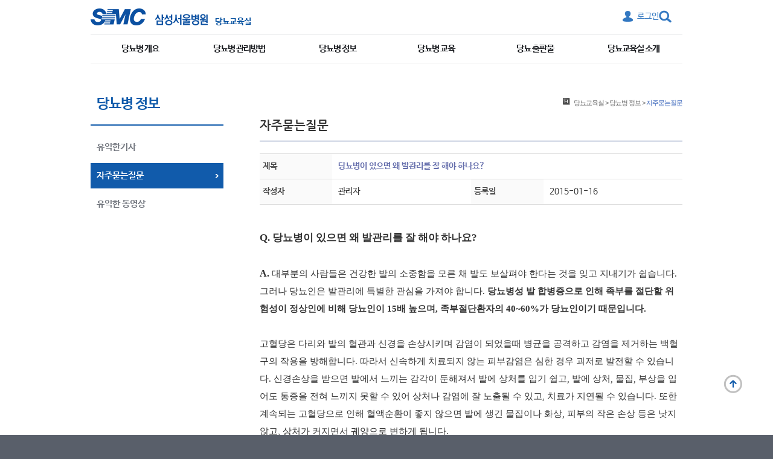

--- FILE ---
content_type: text/html;charset=UTF-8
request_url: http://www.samsunghospital.com/dept/main/bbsView.do?CID=21693&cPage=1&MENU_ID=005045&DP_CODE=DM
body_size: 62735
content:










	 


<!DOCTYPE html PUBLIC "-//W3C//DTD XHTML 1.0 Transitional//EN" "http://www.w3.org/TR/xhtml1/DTD/xhtml1-transitional.dtd">
<html class="hScroll" xmlns="http://www.w3.org/1999/xhtml" xml:lang="ko" lang="ko">
<head>
	<!-- 2023.07.24: GA Login User ID Start -->
	<!-- Login User ID -->
	<script>
		var pidEnc = null;
		var useragentTmp = '';
		
			
			
				pidEnc = '000000';
			
		
		//console.log('pidEnc ::: ['+pidEnc+']');
		
			
				useragentTmp = 'PC';
			
			
			
		
		
		var dataLayer = [];
		dataLayer.push({
			'user': {
			'user_id': pidEnc,	// 로그인 한 경우 암호화 된 회원번호 / * 비회원일 경우 “Null”로 표기
			'useragent': useragentTmp
			}
		});
	</script>
	<!-- 2023.07.24: GA Login User ID End -->

	<!-- Google Tag Manager 20191120 -->
	<script>
	(function(w,d,s,l,i){w[l]=w[l]||[];
	w[l].push({'gtm.start': new Date().getTime(),event:'gtm.js'});
	var f=d.getElementsByTagName(s)[0], j=d.createElement(s),dl=l!='dataLayer'?'&l='+l:'';j.async=true;
	j.src='https://www.googletagmanager.com/gtm.js?id='+i+dl;f.parentNode.insertBefore(j,f);
	})(window,document,'script','dataLayer','GTM-TZ952TK');
	</script>
	<!-- End Google Tag Manager -->
	<!-- Google Tag Manager GA4 셋팅용 신규 코드 20230420-->
	<script>(function(w,d,s,l,i){w[l]=w[l]||[];w[l].push({'gtm.start':
	new Date().getTime(),event:'gtm.js'});var f=d.getElementsByTagName(s)[0],
	j=d.createElement(s),dl=l!='dataLayer'?'&l='+l:'';j.async=true;j.src=
	'https://www.googletagmanager.com/gtm.js?id='+i+dl;f.parentNode.insertBefore(j,f);
	})(window,document,'script','dataLayer','GTM-PXBGG5H');</script>
	<!-- End Google Tag Manager -->

<meta http-equiv="Content-Type" content="text/html; charset=UTF-8" />
<meta http-equiv="X-UA-Compatible" content="IE=edge">
<meta http-equiv="Content-Style-Type" content="text/css" />
<meta http-equiv="Content-Script-Type" content="text/javascript" />


	
	
		
			
			
				<title>당뇨교육실 | 삼성서울병원</title>
			
			
	

<meta name="robots" content="index,follow" />

	
	
		<!-- <meta name="description" content="삼성서울병원 홈페이지" /> -->
		
		<meta name="description" content="삼성서울병원 홈페이지 - 당뇨교육실 - 자주묻는질문" />
	

<meta name="copyright" content="Copyright(C) 1996-2015 By SAMSUNG Medical Center. All Rights Reserved" />
<meta name="author" content="삼성서울병원" />
<meta name="keywords" content="삼성서울병원 당뇨교육실 ,삼성서울병원" />
<meta property="og:image" content="http://www.samsunghospital.com/upload/editor/images/logomedschedule03.jpg" />

<link rel="apple-touch-icon" href="/_newhome/ui/_component/static/img/ico/favicon.ico" />
<link rel="shortcut icon" href="/_newhome/ui/_component/static/img/ico/favicon.ico" />

<link rel="stylesheet" type="text/css" href="/dept/css/dept_base.css" media="screen, print" />
<link rel="stylesheet" type="text/css" href="/dept/css/dept_layout.css" media="screen, print" />
<link rel="stylesheet" type="text/css" href="/dept/css/idangerous.swiper.css" media="screen, print" />



	
	

<script type="text/javascript" src="/dept/js/front-end.dept.js"></script>
<script type="text/javascript" src="/dept/js/jquery.pack.js"></script>
<script type="text/javascript" src="/js/pcn_common.js"></script>
<script type="text/JavaScript" src="/js/pcn_validate.js"></script>
<script type="text/JavaScript" src="/dept/js/idangerous.swiper.js"></script>
<script src="/dept/js/jquery-1.11.1.min.js"></script>
<script src="/dept/js/jquery-ui-1.11.2/jquery-ui.min.js"></script>
<script type="text/javascript">
//<![CDATA[
$(document).ready(function(){
	function check3depth_noneblock(){ //교육인재개발실처럼 3뎁스 메뉴인데 lnb로 노출안하고 탭으로 노출할때. 참고로 원래템플릿은 4뎁스만 탭이 생성된다.
		if($('.editorContents').find('.tabDepth_like4').length > 0){ //탭을 에디터에 하드코딩함. tabDepth_like4
			$('#leftMenu > ul > li.on > ul.deptsection_3depth_menu').hide(); //이럴땐 lnb에 3뎁스 노출 삭제
		}
	}
	check3depth_noneblock();
	
	(function () {
		var $item = $('.accordianList dl');
		var $title = $('.accordianList dt');
		var $panel = $('.accordianList dd');

		$title.on('click', function() {

			var $thisItem = $(this).parent('dl');
			var $thisTitle = $(this);
			
			if( $item.not($thisItem).hasClass('active') ) {
				$item.not($thisItem).removeClass('active');
			}

			if( $thisItem.hasClass('active') ) {
				$thisItem.removeClass('active')
			} else {
				$thisItem.addClass('active')
			}
		});
	})();
	
});
//]]>
</script>

<!--[if lte IE 6]><script type="text/javascript" src="/dept/js/ie6.dept.js"></script><![endif]-->

<!-- IE8_개발자도구_사용차단 _ActiveX_모듈 -->
<!--[if IE 8]>
<object id="IE8TOOLS" classid="CLSID:5441F297-BB6C-4D6C-9E05-4FD14D96B605" codebase='/IE8ActiveX/IE8Tools.cab#version=2009,4,6,7' width="0" height="0" ></object>
<script type="text/javascript">
//<![CDATA[
	IE8TOOLS.SetDisabled();
//]]>
</script><noscript></noscript>
<![endif]-->


<style type="text/css">
.transplantOrg{display:none; position:absolute;left:0;top:0;left:50%;top:50%;margin:-20px 0 0 -175px;}
.transplantOrg .organ-inner a{display: block; position: absolute; top: 12px; right: 25px; width: 15px; height: 15px; text-indent: -9999px; background: url('http://www.samsunghospital.com/dept/images/carecancer_popup_close.png') no-repeat;}
.organ-inner{position:absolute;left:0;top:0; width:100%;height:100%;text-align:center;}
.organ-inner:before{content:'';display:inline-block;overflow:hidden;width:1px;height:100%;margin-left:-5px;vertical-align:middle;}
.organ-inner div{  position: relative;  width: 340px;  margin: 0 auto;}
#content .newDept.eduWrapIntern .table-default th, #content .newDept.eduWrapIntern .table-default td {font-size:13px !important;}
#content .newDept.eduWrapIntern .table-default-boldth th {font-weight:bold;}
</style>

<script type="text/javascript">
$(function(){
	$('.organ').on('click', function(e){
		e.preventDefault();
		var $id = $(this).attr('href');
		$('.transplantOrg').hide();
		$($id).show();
	})
	$('.organ-inner a').on('click', function(ev){
		ev.preventDefault();
		$('.transplantOrg').hide();
	})
	
	noticeScheduleMore();

});
</script>
<script>
	(function () {
		var $item = $('.accordianList dl');
		var $title = $('.accordianList dt');
		var $panel = $('.accordianList dd');

		$title.on('click', function() {

			var $thisItem = $(this).parent('dl');
			var $thisTitle = $(this);
			
			if( $item.not($thisItem).hasClass('active') ) {
				$item.not($thisItem).removeClass('active');
			}

			if( $thisItem.hasClass('active') ) {
				$thisItem.removeClass('active')
			} else {
				$thisItem.addClass('active')
			}
		});
	})();
	</script>
</head>


	




	<body id="subPage">



	<!-- 2023.07.24: GA Login User ID Start -->
	<!-- Login User ID -->
	<script>
		var pidEnc = null;
		var useragentTmp = '';
		
			
			
				pidEnc = '000000';
			
		
		//console.log('pidEnc ::: ['+pidEnc+']');
		
			
				useragentTmp = 'PC';
			
			
			
		
		
		var dataLayer = [];
		dataLayer.push({
			'user': {
			'user_id': pidEnc,	// 로그인 한 경우 암호화 된 회원번호 / * 비회원일 경우 “Null”로 표기
			'useragent': useragentTmp
			}
		});
	</script>
	<!-- 2023.07.24: GA Login User ID End -->

	<!-- Google Tag Manager (noscript) 20191120 -->
	<noscript><iframe src="https://www.googletagmanager.com/ns.html?id=GTM-TZ952TK" height="0" width="0" style="display:none;visibility:hidden"></iframe></noscript>
	<!-- End Google Tag Manager (noscript) -->
	<!-- Google Tag Manager GA4 셋팅용 신규 코드 20230420  (noscript) -->
	<noscript><iframe src="https://www.googletagmanager.com/ns.html?id=GTM-PXBGG5H" height="0" width="0" style="display:none;visibility:hidden"></iframe></noscript>
	<!-- End Google Tag Manager (noscript) -->

<div class="new-wrap">
<script type="text/javascript">
//<![CDATA[
 
	function MM_swapImgRestoreM2020() { //v3.0
	  var i,x,a=document.MM_sr; for(i=0;a&&i<a.length&&(x=a[i])&&x.oSrc;i++) x.src=x.oSrc;
	}
	function MM_preloadImages2020() { //v3.0
	  var d=document; if(d.images){ if(!d.MM_p) d.MM_p=new Array();
		var i,j=d.MM_p.length,a=MM_preloadImages2020.arguments; for(i=0; i<a.length; i++)
		if (a[i].indexOf("#")!=0){ d.MM_p[j]=new Image; d.MM_p[j++].src=a[i];}}
	}

	function MM_findObj20(n, d) { //v4.01
	  var p,i,x;  if(!d) d=document; if((p=n.indexOf("?"))>0&&parent.frames.length) {
		d=parent.frames[n.substring(p+1)].document; n=n.substring(0,p);}
	  if(!(x=d[n])&&d.all) x=d.all[n]; for (i=0;!x&&i<d.forms.length;i++) x=d.forms[i][n];
	  for(i=0;!x&&d.layers&&i<d.layers.length;i++) x=MM_findObj20(n,d.layers[i].document);
	  if(!x && d.getElementById) x=d.getElementById(n); return x;
	}

	function MM_swapImageM2020() { //v3.0
	  var i,j=0,x,a=MM_swapImageM2020.arguments; document.MM_sr=new Array; for(i=0;i<(a.length-2);i+=3)
	   if ((x=MM_findObj20(a[i]))!=null){document.MM_sr[j++]=x; if(!x.oSrc) x.oSrc=x.src; x.src=a[i+2];}
	}
 
//]]>
</script>


<style type="text/css">.brdComList{
	clear:both;
	table-layout:fixed;
	border-collapse:collapse;
	border:0;
	border-spacing:0;
	border-top:1px solid #d8d8d8;
}
.brdComList thead th.cell{
	height:28px;
	padding:0;
	border:0;
	border-right:hidden;
	border-left:hidden;
	border-bottom:1px solid #ededed;
	background:#f6f6f6;
}
.brdComList thead	th.lastCell{
	background-position:left top;
}
.brdComList tbody	td.cell{
	padding:0;
	border:0;
	border-right:hidden;
	border-left:hidden;
	padding:6px 0px;
	background-color:#fff;
	border-bottom:1px solid #f2f2f2;
	text-align:center;
	vertical-align:middle;
}
.brdComList tbody	td.data{
	padding:6px 10px;
	text-align:left;
}
.brdComList tbody	td.cell	img{
	vertical-align:middle;
}
.tb_info{
	border:#fff;
}
.btn_close{
	text-align:right;
}
.tb_info{
	border:#fff;
}
.btn_close{
	text-align:right;
}
</style>
<script language="javascript"> 
 
var old_sid25 = ""; 
function swapimg25() { 
   var table = document.getElementById("mytable");  
   var cells = table.getElementsByTagName("td");    
   cells.item(0).childNodes[1].innerHTML = "";     
   cells.item(2).childNodes[1].innerHTML = "";     
   cells.item(4).childNodes[1].innerHTML = ""; 
} 
function MenuClick25(sid,myimg) 
{ 
   if(old_sid25 != sid) 
   { 
      if(old_sid25 != "") 
      { 
         $('#'+old_sid25).stop().slideUp(); 
      } 
      $('#'+sid).stop().slideDown(); 
      old_sid25 = sid; 
      //myimg.childNodes[1].innerHTML = ""; 
   } 
   else
   { 
      $('#'+sid).stop().slideUp(); 
      old_sid = ""; 
      //myimg.childNodes[1].innerHTML = ""; 
   } 
} 
  
</script>
<!-- accessibilityMenu -->
<div id="accessibilityMenu">
	<h2>바로가기 메뉴</h2>
	
		
		
		<ul>
			<li><a href="#gnb">대메뉴 바로가기</a></li>
			<li><a href="#leftMenu">서브 메뉴 바로가기</a></li>
			<li><a href="#contentColumn">컨텐츠 바로가기</a></li>
			<li><a href="#extra">기타메뉴 바로가기</a></li>
		</ul>
		
	

	<h2>단축키 목록</h2>
	<ul>
		<li>S : 통합검색 검색어 입력 텍스트박스</li>
	</ul>
</div>
<!--// accessibilityMenu -->


	
	<style type="text/css">
		.wrap .logoTop .dept {margin-top:8px !important;}
		.wrap .logoTop .logoCiEng + .dept {margin-top:6px !important;}
	</style>
	<div id="header">

		<div class="wrap">
	
			<h1 class="logoTop">
				
				<a href="/" target="_blank" title="새창 열림" class="logoCi">
					<img src="/dept/images/new2015/common/header/logoTop_ko.png?ver='2'" alt="SMC 삼성서울병원" />
				</a>
				
				
				
				<a href="/dept/main/index.do?DP_CODE=DM" class="dept">
					
					
						<span class="txt">당뇨교육실</span>
					
				</a>
			</h1>
		
			<div class="header-right">
				
				<span class="section-lang">
					
					
					
					
					
				</span>
				
				
				
				<form class="headerSearch" name="searchForm" action="http://www.samsunghospital.com/home/search/search.do" target="_blank" method="get" >
					
						<div class="display">
							<input type="text" id="totalSearchWord" accesskey="s" name="query" class="inputBox" title="검색어를 입력하세요" />
							<input type="submit" value="검색하기" class="btn-submit" />
						</div>
						
						<span class="btn-show"><em>검색창 열기 닫기</em></span>
						
						
				</form>
				
				
				
				
					<div class="section-login">
						
							<a href="/dept/member/login.do?DP_CODE=DM" class="before">로그인</a>
						
						
					</div>
				
				
				
			</div>
		</div>
			
		
		
		<div id="gnb">
		
		
			<div class="bg">
				<ol class="clearfix">
				
				
					<li>
						
						
							<a class="gnb1DepthAnchor" href="/dept/main/index.do?DP_CODE=DM&amp;MENU_ID=001">당뇨병 개요</a>
						
							
							
								
									
								
										
									
									<div class="gnb2Depth">
										<ul>
									
										
									
										
											
											
											
												<li><a href="/dept/main/index.do?DP_CODE=DM&amp;MENU_ID=001001"  >당뇨병이란?</a></li>
											
										
									
										
									
								
									
								
									
								
									
								
									
								
									
								
									
								
									
								
									
								
									
								
									
								
									
								
									
								
									
								
									
								
									
								
									
								
									
								
									
								
									
								
									
								
									
								
										
									
										
									
										
											
											
											
												<li><a href="/dept/main/index.do?DP_CODE=DM&amp;MENU_ID=001027"  >당뇨병의 증상</a></li>
											
										
									
										
									
								
									
								
									
								
									
								
									
								
									
								
									
								
									
								
									
								
									
								
									
								
									
								
									
								
									
								
									
								
									
								
									
								
									
								
									
								
									
								
									
								
									
								
									
								
										
									
										
									
										
											
											
											
												<li><a href="/dept/main/index.do?DP_CODE=DM&amp;MENU_ID=001028"  >당뇨병의 진단</a></li>
											
										
									
										
									
								
									
								
									
								
									
								
									
								
									
								
									
								
									
								
									
								
										
									
										
									
										
											
											
											
												<li><a href="/dept/main/index.do?DP_CODE=DM&amp;MENU_ID=001029"  >당뇨병의 원인</a></li>
											
										
									
										
									
								
									
								
									
								
									
								
									
								
									
								
									
								
									
								
										
									
										
									
										
											
											
											
												<li><a href="/dept/main/index.do?DP_CODE=DM&amp;MENU_ID=001030"  >당뇨병의 합병증</a></li>
											
										
									
										
									
								
									
								
									
								
									
								
									
								
									
								
									
								
									
								
									
								
									
								
									
								
									
								
									
								
								
								</ul>
								</div>
								
							
						
					</li>
				
				
				
				
				
				
				
				
				
				
				
				
				
				
				
				
				
				
				
				
				
				
				
				
				
				
				
				
				
				
				
				
				
				
				
				
				
				
				
				
				
				
				
				
				
				
				
				
				
				
				
				
				
				
				
					<li>
						
						
							<a class="gnb1DepthAnchor" href="/dept/main/index.do?DP_CODE=DM&amp;MENU_ID=008">당뇨병 관리방법</a>
						
							
							
								
									
								
									
								
									
								
									
								
									
								
									
								
									
								
									
								
									
								
									
								
									
								
									
								
									
								
									
								
									
								
									
								
									
								
									
								
										
									
									<div class="gnb2Depth">
										<ul>
									
										
									
										
											
											
											
												<li><a href="/dept/main/index.do?DP_CODE=DM&amp;MENU_ID=008051"  >당뇨병관리목표</a></li>
											
										
									
										
									
								
									
								
									
								
									
								
									
								
									
								
									
								
									
								
									
								
									
								
									
								
									
								
										
									
										
									
										
											
											
											
												<li><a href="/dept/main/index.do?DP_CODE=DM&amp;MENU_ID=008049"  >자가혈당측정법</a></li>
											
										
									
										
									
								
									
								
									
								
									
								
									
								
									
								
									
								
									
								
									
								
									
								
									
								
									
								
									
								
									
								
									
								
									
								
									
								
									
								
									
								
										
									
										
									
										
											
											
											
												<li><a href="/dept/main/index.do?DP_CODE=DM&amp;MENU_ID=008034"  >식사요법</a></li>
											
										
									
										
									
								
									
								
									
								
									
								
									
								
										
									
										
									
										
											
											
											
												<li><a href="/dept/main/index.do?DP_CODE=DM&amp;MENU_ID=008035"  >운동요법</a></li>
											
										
									
										
									
								
									
								
									
								
									
								
									
								
									
								
									
								
									
								
									
								
									
								
										
									
										
									
										
											
											
											
												<li><a href="/dept/main/index.do?DP_CODE=DM&amp;MENU_ID=008036"  >약물요법</a></li>
											
										
									
										
									
								
									
								
										
									
										
									
										
											
											
											
												<li><a href="/dept/main/index.do?DP_CODE=DM&amp;MENU_ID=008037"  >저혈당대처법</a></li>
											
										
									
										
									
								
									
								
									
								
									
								
									
								
										
									
										
									
										
											
											
											
												<li><a href="/dept/main/index.do?DP_CODE=DM&amp;MENU_ID=008038"  >고혈당대처법</a></li>
											
										
									
										
									
								
										
									
										
									
										
											
											
											
												<li><a href="/dept/main/index.do?DP_CODE=DM&amp;MENU_ID=008039"  >발관리법</a></li>
											
										
									
										
									
								
										
									
										
									
										
											
											
											
												<li><a href="/dept/main/index.do?DP_CODE=DM&amp;MENU_ID=008041"  >스트레스관리법</a></li>
											
										
									
										
									
								
										
									
										
									
										
											
											
											
												<li><a href="/dept/main/index.do?DP_CODE=DM&amp;MENU_ID=008050"  >당뇨병과 술</a></li>
											
										
									
										
									
								
										
									
										
									
										
											
											
											
												<li><a href="/dept/main/index.do?DP_CODE=DM&amp;MENU_ID=008043"  >당뇨병과 흡연</a></li>
											
										
									
										
									
								
								
								</ul>
								</div>
								
							
						
					</li>
				
				
				
				
				
				
				
				
				
				
				
				
				
				
				
				
				
				
				
				
				
				
				
				
				
				
				
				
				
				
				
				
				
				
				
				
				
				
				
				
				
				
				
				
				
				
				
				
				
				
				
				
				
				
				
				
				
				
				
				
				
				
				
				
				
					<li>
						
						
							<a class="gnb1DepthAnchor" href="/dept/main/index.do?DP_CODE=DM&amp;MENU_ID=005">당뇨병 정보</a>
						
							
							
								
									
								
									
								
									
								
									
								
									
								
									
								
									
								
									
								
									
								
										
									
									<div class="gnb2Depth">
										<ul>
									
										
									
										
											
											
											
												<li><a href="/dept/main/index.do?DP_CODE=DM&amp;MENU_ID=005044"  >유익한기사</a></li>
											
										
									
										
									
								
									
								
									
								
									
								
									
								
									
								
									
								
									
								
									
								
									
								
									
								
									
								
									
								
									
								
									
								
									
								
									
								
									
								
									
								
									
								
									
								
									
								
									
								
									
								
									
								
									
								
									
								
									
								
										
									
										
									
										
											
											
											
												<li><a href="/dept/main/index.do?DP_CODE=DM&amp;MENU_ID=005045"  >자주묻는질문</a></li>
											
										
									
										
									
								
										
									
										
									
										
											
											
											
												<li><a href="/dept/main/index.do?DP_CODE=DM&amp;MENU_ID=005053"  >유익한 동영상</a></li>
											
										
									
										
									
								
									
								
									
								
									
								
									
								
									
								
									
								
									
								
									
								
									
								
									
								
									
								
									
								
									
								
									
								
									
								
									
								
									
								
									
								
									
								
									
								
									
								
									
								
									
								
									
								
									
								
									
								
									
								
									
								
									
								
									
								
									
								
									
								
									
								
									
								
									
								
									
								
									
								
								
								</ul>
								</div>
								
							
						
					</li>
				
				
				
					<li>
						
						
							<a class="gnb1DepthAnchor" href="/dept/main/index.do?DP_CODE=DM&amp;MENU_ID=002">당뇨병 교육</a>
						
							
							
								
									
								
									
								
									
								
										
									
									<div class="gnb2Depth">
										<ul>
									
										
									
										
											
											
											
												<li><a href="/dept/main/index.do?DP_CODE=DM&amp;MENU_ID=002007"  >교육소개</a></li>
											
										
									
										
									
								
									
								
									
								
									
								
									
								
									
								
									
								
									
								
									
								
									
								
									
								
									
								
									
								
									
								
									
								
									
								
									
								
									
								
									
								
									
								
									
								
									
								
									
								
									
								
									
								
										
									
										
									
										
											
											
											
												<li><a href="/dept/main/index.do?DP_CODE=DM&amp;MENU_ID=002008"  >개인교육</a></li>
											
										
									
										
									
								
									
								
									
								
									
								
									
								
									
								
									
								
									
								
									
								
									
								
									
								
									
								
									
								
									
								
									
								
										
									
										
									
										
											
											
											
												<li><a href="/dept/main/index.do?DP_CODE=DM&amp;MENU_ID=002009"  >조식회 교육</a></li>
											
										
									
										
									
								
									
								
									
								
									
								
									
								
									
								
									
								
									
								
									
								
									
								
									
								
									
								
									
								
									
								
									
								
									
								
									
								
									
								
									
								
									
								
									
								
									
								
									
								
									
								
									
								
									
								
									
								
									
								
									
								
									
								
									
								
									
								
									
								
								
								</ul>
								</div>
								
							
						
					</li>
				
				
				
				
				
				
				
				
				
				
				
				
				
				
				
					<li>
						
						
							<a class="gnb1DepthAnchor" href="/dept/main/index.do?DP_CODE=DM&amp;MENU_ID=004">당뇨 출판물</a>
						
							
							
								
									
								
									
								
									
								
									
								
									
								
										
									
									<div class="gnb2Depth">
										<ul>
									
										
									
										
											
											
											
												<li><a href="/dept/main/index.do?DP_CODE=DM&amp;MENU_ID=004017"  >삼성당뇨소식지</a></li>
											
										
									
										
									
								
									
								
									
								
									
								
									
								
									
								
									
								
									
								
									
								
									
								
									
								
									
								
									
								
									
								
									
								
									
								
									
								
									
								
									
								
									
								
										
									
										
									
										
											
											
											
												<li><a href="/dept/main/index.do?DP_CODE=DM&amp;MENU_ID=004018"  >당뇨병 출판물</a></li>
											
										
									
										
									
								
									
								
									
								
									
								
									
								
									
								
									
								
									
								
									
								
									
								
									
								
									
								
									
								
									
								
										
									
										
									
										
											
											
											
												<li><a href="/dept/main/index.do?DP_CODE=DM&amp;MENU_ID=004019"  >환자와 보호자를 위한 당뇨정보</a></li>
											
										
									
										
									
								
									
								
									
								
									
								
									
								
									
								
									
								
									
								
									
								
									
								
									
								
									
								
									
								
									
								
									
								
									
								
									
								
									
								
									
								
									
								
									
								
									
								
									
								
									
								
									
								
									
								
									
								
									
								
									
								
									
								
									
								
									
								
									
								
									
								
									
								
									
								
									
								
								
								</ul>
								</div>
								
							
						
					</li>
				
				
				
				
				
				
				
					<li>
						
						
							<a class="gnb1DepthAnchor" href="/dept/main/index.do?DP_CODE=DM&amp;MENU_ID=006">당뇨교육실 소개</a>
						
							
							
								
									
								
									
								
									
								
									
								
									
								
									
								
									
								
									
								
									
								
									
								
										
									
									<div class="gnb2Depth">
										<ul>
									
										
									
										
											
											
											
												<li><a href="/dept/main/index.do?DP_CODE=DM&amp;MENU_ID=006022"  >인사말</a></li>
											
										
									
										
									
								
									
								
									
								
									
								
									
								
									
								
									
								
									
								
									
								
									
								
									
								
									
								
									
								
									
								
									
								
									
								
										
									
										
									
										
											
											
											
												<li><a href="/dept/main/index.do?DP_CODE=DM&amp;MENU_ID=006023"  >공지사항</a></li>
											
										
									
										
									
								
									
								
									
								
									
								
									
								
									
								
									
								
									
								
									
								
									
								
									
								
									
								
									
								
									
								
									
								
									
								
									
								
									
								
									
								
									
								
									
								
									
								
									
								
									
								
									
								
										
									
										
									
										
											
											
											
												<li><a href="/dept/main/index.do?DP_CODE=DM&amp;MENU_ID=006024"  >당뇨교육팀</a></li>
											
										
									
										
									
								
									
								
									
								
									
								
									
								
									
								
									
								
									
								
									
								
									
								
										
									
										
									
										
											
											
											
												<li><a href="/dept/main/index.do?DP_CODE=DM&amp;MENU_ID=006026"  >오시는 길</a></li>
											
										
									
										
									
								
									
								
									
								
									
								
									
								
									
								
									
								
									
								
									
								
									
								
									
								
									
								
									
								
									
								
									
								
								
								</ul>
								</div>
								
							
						
					</li>
				
				
				
				
				
				
				
				
				
				
				
				
				</ol>
			</div>
		</div>
		<script type="text/javascript">
		//<![CDATA[

			$(document).ready(function(){
			
			
			gnbTemplate3();//전체펼침
			})
		//]]>
		</script><noscript></noscript>
		<!--// gnb -->
			
		</div>

	



<!--// *** end of #topSection *** -->

<p class="printCopyright" style="display:none">
	아래의 저작물은 삼성서울병원의 동의없이 무단으로 사용할 경우 법적 책임을 지게될 수 있습니다. 
</p>
<form name="form_data" method="GET">
<input type="hidden" name="sDpCode" value="DM" />
<input type="hidden" name="sDpType" value="C" />
</form>
<script type="text/javascript">
//<![CDATA[
	//extraMenu();

		
	
	//function	quickReserve()	{
	//	location.href='/dept/member/login.do?DP_CODE=DM';
	//}
	
	
	
	function quickReserve(){
		
			
			goLogin();
						
			
		
				
	}
		
		function popReservation(){		
			var sf = document.form_data;
			sf.action = "/home/reservation/onlineReservation.do";			
			sf.submit();
				
				//popupEx("/reservation/onlineReservation.do", 980,700,'Y');
				//popupEx('/mypage/Reservation.do',970,800,'Y');			
			
		}
		
		function goLogin(){
			var sf = document.form_data;
			location.href='/dept/member/login.do?DP_CODE=DM';
			//sf.submit();
			
		}//]]>
</script>

<a href="#top" class="back-to-top1" style="">맨 위로</a>


<!--
	흰색을 위한 wrap 닫는 태그는 dept_bottom.jsp 에 있음 
 -->
<div class="bgWhite-wrap">


	<!-- *** start of #container *** -->
	<div id="container"><a name="container"></a>
	



	<!-- Start of #leftColumn *** -->
	<div id="leftColumn">
		
		<!--
		<p class="leftCorp">
			<a href="#"><img src="/dept/images/button/b_leftCorpLogin.gif" alt="법인로그인" /></a>
			<a href="#"><img src="/dept/images/button/b_leftCorpLogout.gif" alt="법인로그아웃" /></a>
		</p>
		-->
<!-- left Menu -->
		<div id="leftMenu">
			<h2>
				
				
				<em>
					당뇨병 정보
				</em>
				
			</h2>
			
			
			<ul>
			
				
				
				
				<li >
					
						
						
						
							<a href="/dept/main/index.do?DP_CODE=DM&amp;MENU_ID=005044"><span>유익한기사</span></a>
						
					
				 
					
				</li>
				
				
				
				<li class="on">
					
						
						
						
							<a href="/dept/main/index.do?DP_CODE=DM&amp;MENU_ID=005045"><span>자주묻는질문</span></a>
						
					
				 
					
				</li>
				
				
				
				<li >
					
						
						
						
							<a href="/dept/main/index.do?DP_CODE=DM&amp;MENU_ID=005053"><span>유익한 동영상</span></a>
						
					
				 
					
				</li>
				
				
			</ul>
			
		</div>
		
		
		
		
		<!--// left Menu -->
	</div>

	<hr class="section" />
	<!--// End of #leftColumn *** -->


		<!-- Start of #contentColumn *** -->
		<div id="contentColumn"><a name="contentColumn"></a>
			


		<!-- 비주얼 -->
		
		<!--// 비주얼 -->


			<!-- Page Info -->
			<div id="pageInfo">
				


			<div id="location">
				<span>현재 페이지 위치 :</span>
				<a href="/dept/main/index.do?DP_CODE=DM"><em>당뇨교육실</em></a> &gt;
				
				
					<a href="/dept/main/index.do?DP_CODE=DM&amp;MENU_ID=005">당뇨병 정보</a> &gt;
					
					
				
					
				
					<strong>자주묻는질문</strong>
					
				
			</div>


				<hr class="section" />

				<h2 id="pageTitle">자주묻는질문</h2>
			</div>
			<!--// Page Info -->

			<!-- Content -->
			<div id="content">
			<!-- 컨텐츠 내용 *** -->
			
				
				


	<!-- 4 depth tab -->

			
	<!--// 4 depth tab -->		


				<div class="brdDivision">


					<table border="1" class="brdDeptView" width="100%" summary="글 내용">
					<caption class="caption">글 내용</caption>
					<colgroup>
						<col width="120" /><col width="" /><col width="120" /><col width="" />
					</colgroup>
					<tbody>

						<tr>
							<th class="cell" scope="row"><span>제목</span></th>
							<td class="cell title lastCell" colspan="3">
								당뇨병이 있으면 왜 발관리를 잘 해야 하나요?
							</td>
						</tr>
						<!-- 
						<tr>
							<th class="cell" scope="row"><span>분류</span></th>
							<td class="cell lastCell" colspan="3">
								
							</td>
						</tr>
						 -->

						<tr>
						
							<th class="cell" scope="row"><span>작성자</span></th>
							<td class="cell">
								관리자<!-- 2019-07-05 심사때문에 관리자이름 못바꿈 따라서 하드코딩으로 변경 -->
							</td>
							<th class="cell" scope="row"><span>등록일</span></th>
							<td class="cell lastCell">
								2015-01-16
							</td>
						
						
						</tr>
						
						
					</tbody>
					</table>

					<h3 class="brdViewHeading">내용</h3>
					
					
					<div class="viewBrdContents editorContents">
					    
						     
						        
						            
        							    
										
	        							    <p style="line-height: 23pt; margin-top: 0px; margin-bottom: 0px;">
	<br />
	<font style="font-family: 맑은 고딕; font-size: 13pt; font-weight: bold;">Q. 당뇨병이 있으면 왜 발관리를 잘 해야 하나요? </font></p>
<p style="line-height: 22pt; margin-top: 0px; margin-bottom: 0px;">
	<font style="font-family: 맑은 고딕; font-size: 12pt;">&nbsp;</font></p>
<p style="line-height: 22pt; margin-top: 0px; margin-bottom: 0px;">
	<font style="font-family: 맑은 고딕; font-size: 12pt; font-weight: bold;">A.</font><font style="font-family: 맑은 고딕; font-size: 11pt;">&nbsp;대부분의 사람들은 건강한 발의 소중함을 모른 채 발도 보살펴야 한다는 것을 잊고 지내기</font><font style="font-family: 맑은 고딕; font-size: 11pt;">가 쉽습니다. 그러나 당뇨인은 발관리에 특별한 관심을 가져야 합니다. </font><font style="font-family: 맑은 고딕; font-size: 11pt; font-weight: bold;">당뇨병성 발 합병증으</font><font style="font-family: 맑은 고딕; font-size: 11pt; font-weight: bold;">로 인해 족부를 절단할 위험성이 정상인에 비해 당뇨인이 15배 높으며, 족부절단환자의 </font><font style="font-family: 맑은 고딕; font-size: 11pt; font-weight: bold;">40~60%가 당뇨인이기 때문입니다.</font><br />
	<br />
	<font style="font-family: 맑은 고딕; font-size: 11pt;">고혈당은 다리와 발의 혈관과 신경을 손상시키며 감염이 되었을때 병균을 공격하고 감염을 제</font><font style="font-family: 맑은 고딕; font-size: 11pt;">거하는 백혈구의 작용을 방해합니다. 따라서 신속하게 치료되지 않는 피부감염은 심한 경우 괴</font><font style="font-family: 맑은 고딕; font-size: 11pt;">저로 발전할 수 있습니다. 신경손상을 받으면 발에서 느끼는 감각이 둔해져서 발에 상처를 입</font><font style="font-family: 맑은 고딕; font-size: 11pt;">기 쉽고, 발에 상처, 물집, 부상을 입어도 통증을 전혀 느끼지 못할 수 있어 상처나 감염에 잘 </font><font style="font-family: 맑은 고딕; font-size: 11pt;">노출될 수 있고, 치료가 지연될 수 있습니다. 또한 계속되는 고혈당으로 인해 혈액순환이 좋지 </font><font style="font-family: 맑은 고딕; font-size: 11pt;">않으면 발에 생긴 물집이나 화상, 피부의 작은 손상 등은 낫지 않고, 상처가 커지면서 궤양으</font><font style="font-family: 맑은 고딕; font-size: 11pt;">로 변하게 됩니다.</font><br />
	<br />
	<font style="font-family: 맑은 고딕; font-size: 11pt;">그러나 대부분의 발 문제는 관심을 갖고 관리하면 심각해 지기 전에 예방 또는 치유될 수 있</font><font style="font-family: 맑은 고딕; font-size: 11pt;">습니다. 그러므로 당뇨인은 &nbsp;발관리 수칙을 알고 매일 발을 살피면서 수칙을 실천해야 합니다.<br />
	<br />
	올바른 발관리 방법 보기 <a href="http://www.samsunghospital.com/dept/main/index.do?DP_CODE=XB1&amp;MENU_ID=008039"><input type="submit" value="바로가기" /></a></font><br />
	<br />
	&nbsp;</p>
											
	        							    <script type="text/javascript">
		        							    $(document).ready(function(){
		        							    	
		        							    	if($('#iframeMovie').size() != 0){
		        							    		$('#iframeMovie dl').hide();
		        							    		var src = $('#iframeMovie dt').text(),
		        							    		    title = $('#iframeMovie dd').text();
		        							    		$('#iframeMovie').append('<iframe width="560" height="315" src="' + src + '" frameborder="0" title="' + title + '" allowfullscreen></iframe>');
		        							    	}
		        							    });
	        							    </script>
	        							    
										
        						    
						            
    							
						    
						    
					</div>
					
					
					
					


					
					
					
					
					

				</div>

				<!-- Button -->
				<div class="brdBtnAreas">
					<p class="mainBtn"><a href="index.do?&amp;cPage=1&amp;MENU_ID=005045&amp;DP_CODE=DM"><img src="../images/button/b_list.gif" alt="목록" /></a></p>
				</div>
				<!--// Button -->


			<!--// 컨텐츠 내용 *** -->
			</div>
			<!--// Content -->
		</div>
		<!--// End of #contentColumn *** -->
	</div>

	<hr class="section" />
	<!--// *** end of #container *** -->


	


<!-- *** start of #extra *** -->



<script type="text/javascript">
//<![CDATA[
//quickMenu();
//]]>
</script><noscript></noscript>

<script type="text/javascript">
//<![CDATA[
	//extraMenu();

	
	//function	quickReserve()	{
	//	flexLoad('dpCode=DM&mode=dept');
	
	//}
	
	//function	quickReserve()	{
	//	location.href='/dept/member/login.do?DP_CODE=DM';
	//}
	
	
//]]>
</script><noscript></noscript>

<hr class="section" />
<!-- *** end of #extra *** -->



	




<!-- *** start of #footer *** -->
<style type="text/css">
	#footer .dept-link.dept-link-new .wrap_center_column01 ul {padding-bottom:62px;}
#footer .inner_center_columnpart:first-child {height:292px}

#footer {}
#footer .footer-link  a.privacy:before {width:1px; visibility:hidden}
#footer .footer-link a {padding-top:2px !important;line-height:20px;}
#footer .footer-link a.privacy {margin-right:-2px; background-color:#fff; border-radius:5px; color:#306ad7; background-image:none; padding-left:8px; padding-right:8px;}
#footer .footer-link a.privacy_next {background-image:none;}
</style>
 <script>

	$(document).ready(function () {

        //var currentHeight = $(window).scrollTop() + 300;  

  var currentHeight = $(window).scrollTop() + ($(window).height() - 100); 

        $(".back-to-top1").css("top", currentHeight);

    })
	 $(window).scroll(function () {

        var divHeight = $("#container").height();
var currentHeight = $(window).scrollTop() + ($(window).height() - 100);
if (divHeight > currentHeight) {

            $(".back-to-top1").animate({ top: currentHeight + "px" }, { queue: false, duration: 300 });

        }



        else {

            $(".back-to-top1").animate({ top: divHeight + "px" }, { queue: false, duration: 300 });

        }

    });

 </script>
 <script type="text/javascript">
 //<![CDATA[
	$(document).ready(function(){
		//관리자메뉴에서 '오시는 길'이 레프트 메뉴의 2뎁스메뉴이며 바로아래의있는 3뎁스 메뉴가 오시는 길로 3뎁스 = 2뎁스로 일치하고 3뎁스 오시는길이 '링크'인경우 강제로 클릭해야 이동하게된다. 안그러면 이동하지 않는다. 한편 그냥 2뎁스 오시는길 메뉴가 링크면 문제가 없다. 
		var locationtxtlink = '오시는 길'
		var locationtxtlink02 = '오시는길'
		if ($('#pageTitle').text() == locationtxtlink || $('#pageTitle').text() == locationtxtlink02)
		{
			//$('.deptsection_3depth_menu li.on > a').click();
			setTimeout(function(){	
				$('#leftMenu  >ul li.on  ul > li.on a')[0].click(); 
			},100)
		}
	});
 //]]>
 </script>
 
 





<!--
	흰색을 위한 wrap 여는 태그는 dept_top.jsp 에 있음 
 -->
</div>
 






<style type="text/css">
	#footer .footerMenu .left li {font-size:11px;}
</style>
<div class="bgFooter" style="z-index:400"><!-- 부서 풏터 -->
	<div id="footer">
		<div class="footerMenu">
			<ul class="left">
				
				<li><a href="/home/main/index.do" target="_blank">삼성서울병원</a></li>
				<li><a href="/home/healthMedical/main.do" target="_blank">건강의학센터</a></li>
				<li><a href="/home/hbv/main.do" target="_blank">심장뇌혈관병원</a></li>
				<li><a href="/home/cancer/main/index.do" target="_blank">암병원</a></li>
				<li><a href="/home/proton/main/index.do" target="_blank">양성자치료센터</a></li>
				<li><a href="/home/recruit/main.do" target="_blank">인재채용</a></li>
				<li><a href="/home/funerals/main/index.do" target="_blank">장례식장</a></li>
				<li><a href="https://scholarworks.samsunghospital.com:447" target="_blank">ScholarWorks</a></li>
			</ul>
			<!-- 아래 부서호출 패밀리 버튼 두개 신규 생성 2017-06-05 -->
			<div class="expand-link-new">
				<button class="btn-expand-outer btn-expand-dept">센터홈페이지</button><!-- 절대엔터치치마시오 --><button class="btn-expand-outer btn-expand-fm">패밀리사이트</button>
			</div>
		</div>
		
		<!-- <button type="button" class="button-footer-close">부서홈페이지,페밀리사이트,외국어 사이트 닫기</button> -->
		
		<div class="outer-link-new">
			<div class="padding">
				<div class="dept-link dept-link-new"> 
						<h3>센터 홈페이지 목록</h3>
						<a href="#" class="btn_cls_layerlink"><span style="position:absolute;top:-999px;font-size:1px;opacity:0;">레이어 닫기</span></a>
						<div class="wrap_center_column wrap_center_column01">
							<h4><a href="/home/cancer/main/index.do" target="_blank">암병원</a></h4>
							<ul class="first-one">
								<li><a href="/home/cancer/carecenter/liver.do" target="_blank" title="새창 열림">간암센터</a></li>
								<li><a href="/home/cancer/carecenter/brainTumor.do" target="_blank" title="새창열림">뇌종양센터</a></li>
								<li><a href="/home/cancer/carecenter/colorectal.do" target="_blank" title="새창열림">대장암센터</a></li>
								<li><a href="/home/cancer/carecenter/headNeck.do" target="_blank" title="새창열림">두경부암센터</a></li>
								<li><a href="/home/cancer/carecenter/gynecologic.do" target="_blank" title="새창열림">부인암센터</a></li>
								<li><a href="/home/cancer/carecenter/urological.do" target="_blank" title="새창 열림">비뇨암센터</a></li>
								<li><a href="/home/cancer/carecenter/gastric.do" target="_blank" title="새창 열림">위암센터</a></li>
								<li><a href="/home/cancer/carecenter/breast.do" target="_blank" title="새창 열림">유방암센터</a></li>
								<li><a href="/home/cancer/carecenter/cholangioma.do" target="_blank" title="새창 열림">췌장담도암센터</a></li>
								<li><a href="/home/cancer/carecenter/special.do" target="_blank" title="새창 열림">희귀암센터</a></li>
								<li><a href="/home/cancer/carecenter/lung.do" target="_blank" title="새창 열림">폐식도암센터</a></li>
								<li><a href="/home/cancer/carecenter/blood.do" target="_blank" title="새창 열림">혈액암센터</a></li>
								<li><a href="/dept/main/index.do?DP_CODE=RT" target="_blank" title="새창 열림">방사선종양학과</a></li>
								<li><a href="/home/proton/main/index.do" target="_blank" title="새창 열림">양성자치료센터</a></li>
								<li><a href="/home/cancer/carecenter/cure.do" target="_blank" title="새창 열림">암치유센터</a></li>
								<li><a href="/home/cancer/carecenter/outpatientTreatment.do" target="_blank" title="새창 열림">통원치료센터</a></li>
								
							</ul>
						</div><!-- //wrap_center_column01 -->
						<div class="wrap_center_column wrap_center_column02">
							<div class="inner_center_columnpart">
								<h4><a href="/home/hbv/main.do" target="_blank">심장뇌혈관병원</a></h4>
								<ul>
									<li><a href="/home/hbv/center/heart/intro/html.do" target="_blank" title="새창열림">심장센터</a></li>
									<li><a href="http://www.samsunghospital.com/dept/main/index.do?DP_CODE=cardio" target="_blank"  title="새창열림">협심증 및 심근경색센터</a></li>
									<li><a href="/dept/main/index.do?DP_CODE=ARRC" target="_blank" title="새창열림">부정맥센터</a></li>
									<li><a href="/home/hbv/center/severe/intro/html.do" target="_blank" title="새창열림">중증심부전센터</a></li>
									<li><a href="/home/hbv/center/heartvalve/intro/html.do"  target="_blank" title="새창열림">판막질환센터</a></li>
									<li><a href="http://www.samsunghospital.com/dept/main/index.do?DP_CODE=CHDC"  target="_blank" title="새창열림">선천성 및 소아심장병센터</a></li>
									<li><a href="http://www.samsunghospital.com/dept/main/index.do?DP_CODE=pahclinic"  target="_blank" title="새창열림">폐고혈압센터</a></li>
									<li><a href="/dept/main/index.do?DP_CODE=PSC" target="_blank" title="새창 열림">뇌졸중센터</a></li>
									<li><a href="/home/hbv/center/blood/intro/html.do" target="_blank" title="새창열림">혈관센터</a></li>
									<li><a href="/home/hbv/center/imaging/intro/html.do" target="_blank" title="새창열림">이미징센터</a></li>
									<li><a href="/home/hbv/center/rehabilitation/intro/html.do" target="_blank" title="새창열림">예방재활센터</a></li>
									
								</ul>
							</div>
							<div class="inner_center_columnpart">
								<h4><a href="/home/reservation/deptSearch2.do?DP_TYPE=C" target="_blank">특성화센터</a></h4>
								<ul>
									<li><a href="/dept/main/index.do?DP_CODE=NREHNS" target="_blank" title="새창열림">뇌신경센터</a></li>
									<li><a href="/dept/main/index.do?DP_CODE=FETC" target="_blank" title="새창 열림">모아집중치료센터</a></li>
									<li><a href="/dept/main/index.do?DP_CODE=PDC" target="_blank" title="새창열림">소아청소년센터</a></li>
									
									<li><a href="/dept/main/index.do?DP_CODE=OTC" target="_blank" title="새창열림">장기이식센터</a></li>
									<li><a href="/dept/main/index.do?DP_CODE=ST" target="_blank" title="새창열림">척추종양센터</a></li>
								</ul>
							</div>
						</div><!-- //wrap_center_column02 -->
 
						 
						<div class="wrap_center_column wrap_center_column03">
							<div class="inner_center_columnpart">
							<h4><a href="/home/reservation/deptSearch2.do?DP_TYPE=C" target="_blank">기능센터</a></h4>
							<ul>
								<li><a href="/dept/main/index.do?DP_CODE=NS2" target="_blank" title="새창열림">감마나이프센터</a></li>
								 <li><a href="http://blog.naver.com/cipacsmc" target="_blank" title="새창 열림">감염병대응센터</a></li>
								<li><a href="/dept/main/index.do?DP_CODE=SCC" target="_blank" title="새창열림">스포츠의학센터</a></li>
								<li><a href="/dept/main/index.do?DP_CODE=AMYLOID" target="_blank" title="새창열림">아밀로이드증센터</a></li>
								 
								<li><a href="/dept/main/index.do?DP_CODE=DEP" target="_blank" title="새창열림">우울증센터</a></li>
								<li><a href="/dept/main/index.do?DP_CODE=CBT61" target="_blank" title="새창열림">인공와우센터</a></li>
							</ul>
							</div>
							<div class="inner_center_columnpart">		
								<h4><a href="/home/reservation/deptSearch.do?DP_TYPE=O" target="_blank" title="새창열림">진료과 / 클리닉</a></h4>
								<ul>
									<li><a href="/home/reservation/deptSearch.do?DP_TYPE=O" target="_blank" title="새창열림">진료과 홈페이지 (찾기)</a></li>
									<li><a href="/home/reservation/deptSearch3.do?DP_TYPE=N" target="_blank" title="새창열림">클리닉 홈페이지 (찾기)</a></li>
								</ul>
							</div>
							
						</div><!-- //wrap_center_column03 -->
						<div class="wrap_center_column wrap_center_column04">
							<div class="inner_center_columnpart">
								<h4>진료지원</h4>
								<ul>
									<li><a href="/dept/main/index.do?DP_CODE=NSD" target="_blank" title="새창 열림">간호본부</a></li>
									<!-- <li><a href="/dept/main/index.do?DP_CODE=HHC" target="_blank" title="새창 열림">가정간호실</a></li> -->
									<li><a href="/dept/main/index.do?DP_CODE=SWK" target="_blank" title="새창열림">사회복지상담</a></li>
									<li><a href="/dept/main/index.do?DP_CODE=PH" target="_blank" title="새창열림">약제부</a></li>
									<li><a href="/dept/main/index.do?DP_CODE=DD2" target="_blank" title="새창열림">영양팀</a></li>
									<!-- <li><a href="/dept/main/index.do?DP_CODE=N" target="_blank" title="새창열림">투석실</a></li> -->
								</ul>
							</div>
							<div class="inner_center_columnpart">
								<h4>교육센터</h4>
								<ul>
									<li><a href="/dept/main/index.do?DP_CODE=ED" target="_blank" title="새창열림">교육인재개발실(Anymed)</a></li>
									<li><a href="/dept/main/index.do?DP_CODE=DM" target="_blank" title="새창 열림">당뇨교육실</a></li>
									<li><a href="/dept/main/index.do?DP_CODE=HS" target="_blank" title="새창열림">병원학교</a></li>
									<li><a href="/dept/main/index.do?DP_CODE=CIC" target="_blank" title="새창열림">암교육센터</a></li>
									<li><a href="https://library.samsunghospital.com" target="_blank" title="새창열림">의학정보팀</a></li> 
								</ul>
							</div>
						</div><!-- //wrap_center_column04 -->
						<div class="wrap_center_column wrap_center_column05">
							<div class="inner_center_columnpart">
								<h4>연구센터</h4>
								<ul>
									<li><a href="/home/future/main/index.do" target="_blank" title="새창 열림">미래의학연구원</a></li> 
									<li><a href="/dept/main/index.do?DP_CODE=CEC" target="_blank" title="새창 열림">임상의학연구소</a></li> 
									<li><a href="http://www.e-irb.com/index.jsp?irbcd=45d2c06bd44bde5a0ea299c973f97684" target="_blank" title="새창 열림">e-IRB</a></li>
								</ul>
							</div>
							<div class="inner_center_columnpart">
								<h4>SMC 네트워크</h4>
								<ul>
									<li><a href="https://lab.samsunghospital.com:7443/main" target="_blank" title="새창열림">진단검사 온라인수탁</a></li>
									<li><a href="http://www.refer.co.kr"  target="_blank" title="새창 열림">SMC파트너즈센터</a></li>
								</ul>
							</div>
							
						</div><!-- //wrap_center_column05 -->
				</div>
				<div class="family-link item05 family-link-new" style="margin-bottom:0;">
					<h3>패밀리사이트</h3>
					<!-- 2017-06-05 버튼 추가 --><a href="#" class="btn_cls_layerlink"><span style="position:absolute;top:-999px;font-size:1px;opacity:0;">레이어 닫기</span></a>
						<ul>
							<li><a href="http://www.smc.or.kr" target="_blank" title="새창 열림">삼성의료원</a></li>
							<li><a href="http://www.kbsmc.co.kr" target="_blank" title="새창 열림">강북삼성병원</a></li>
							<li><a href="http://smc.skku.edu" target="_blank" title="새창 열림">삼성창원병원</a></li>
							<li><a href="https://srm.samsunghospital.com" target="_blank" title="새창 열림">삼성의료원 열린구매</a></li>
							<li><a href="http://www.skkumed.ac.kr" target="_blank" title="새창 열림">성균관대학교 의과대학</a></li>
 							<!-- <li><a href="http://www.refer.co.kr"  target="_blank" title="새창 열림">SMC파트너즈센터</a></li> -->
						</ul>
				</div>
				<!-- <div class="language-link">
					<h2>Languages</h2>
					<ul>
						<li><a href="http://www.samsunghospital.com/gb/language/english/main/index.do" target="_blank" title="새창열림">ENGLISH</a></li>
						<li><a href="http://japanese.samsunghospital.com" target="_blank" title="새창열림">JAPANESE</a></li>
						<li><a href="http://chinese.samsunghospital.com" target="_blank" title="새창열림">CHINESE</a></li>
						<li><a href="http://arabic.samsunghospital.com" target="_blank" title="새창열림">ARABIC</a></li>
						<li><a href="http://russian.samsunghospital.com" target="_blank" title="새창열림">RUSSIAN</a></li>
						<li><a href="http://french.samsunghospital.com" target="_blank" title="새창열림">FRENCH</a></li>
						<li><a href="http://german.samsunghospital.com" target="_blank" title="새창열림">GERMAN</a></li>
						<li><a href="http://hindi.samsunghospital.com" target="_blank" title="새창열림">HINDI</a></li>
						<li><a href="http://mongolic.samsunghospital.com" target="_blank" title="새창열림">MONGOLIAN</a></li>
						<li><a href="http://portuguese.samsunghospital.com" target="_blank" title="새창열림">PORTUGUESE</a></li>
						<li><a href="http://spainish.samsunghospital.com" target="_blank" title="새창열림">SPANISH</a></li>
						<li><a href="http://thai.samsunghospital.com" target="_blank" title="새창열림">THAI</a></li>
						<li><a href="http://vietnamese.samsunghospital.com" target="_blank" title="새창열림">VIETNAMESE</a></li>
					</ul>
				</div> -->
			</div>
		</div>
		
		
		
		
		
		<div id="footerWrap">
			<div class="footer-link">
				<a href="/home/member/agreement.do" target="_blank" title="새창열림">회원약관</a>
				<a href="/home/member/protect.do" target="_blank" title="새창열림" class="privacy"><strong>개인정보처리방침</strong></a>
				<a href="/home/popup/pop_right.do" class="privacy_next" onclick="window.open(this.href,'onechk','width=650, height=700, scrollbars=yes');return false;" title="팝업 열림">환자의 권리와 의무</a>
				<a href="/home/info/unInsuraList.do" target="_blank" title="새창열림">비급여 진료비 안내</a>
				<a href="/home/share/customerWrite.do">고객의 소리</a>
				<a href="/dept/common/siteMap.do?DP_CODE=DM">사이트맵</a>
				
			</div>
			<div class="footer-sns">
				<div class="outer_secure_marknew">
					<a href="/home/popup/isms.do" class="isms_pop_new" onclick="window.open(this.href,'onechk01','width=621, height=880, top=0, left=100, scrollbars=yes');return false;" title="새창열림" ><span class="visuallyhidden">정보보호관리체계인증 상세팝업</span></a>
				</div>
				<div class="inner_our_sns">
					<a href="https://twitter.com/mySMC" target="_blank" class="ico-twitter"><span class="visually-hidden">트위터</span></a>
					<a href="http://www.facebook.com/SamsungMedicalCenter" target="_blank" class="ico-facebook"><span class="visually-hidden">페이스북</span></a>
					
					<a href="http://www.youtube.com/SamsungMedicalCenter" target="_blank" class="ico-youtube"><span class="visually-hidden">유튜브</span></a>				
				</div>
				<style type="text/css">
					#footerWrap .footer-sns .outer_secure_marknew .isms_pop_new {display:block; margin-bottom:15px; width:222px; height:37px;  background:url(/_newhome/ui/_component/static/img/ico/pc_isms_authnew.png) no-repeat 0 0;}
					#footerWrap .footer-sns .inner_our_sns {text-align:right;}
					#footerWrap .footer-sns .inner_our_sns  a {margin-left:17px; }
					#footerWrap .footer-sns .inner_our_sns  a:first-child {margin-left:0;} 
				</style>
			</div>
			<div class="address-copy">
				
				<address>서울특별시 강남구 일원로 81 삼성서울병원 / 대표전화 : 1599-3114 / 사업자등록번호 : 213-82-05096 박승우</address>
				<p class="copy">COPYRIGHT&copy;1996-2015 BY SAMSUNG MEDICAL CENTER. ALL RIGHTS RESERVED.</p>
				<span class="hidden-text">203.249.223.51</span>
			</div>
			 
		</div>

		<script type="text/javascript" src="/_newhome/ui/home/static/js/uijs_pbonly.js"></script><!-- 2017-06-05 신규파일 추가 -->
	
	
	
	</div>
	<!-- footer 끝 -->
</div>

			
			
			
			
			
	
	
	
	
	


<!-- 2013년 리뉴얼 삭제 
</div>
 -->
<!--// end of #wrapper * -->



	


<!-- *** IE PNG Fix Plugin *** -->
<!--[if lte IE 6]>
<script type="text/javascript" src="/dept/js/jquery.pngFix.pack.js"></script><noscript></noscript>
<script type="text/javascript" src="/dept/js/pluginpage.js"></script><noscript></noscript>
<![endif]-->
<!--// *** IE PNG Fix Plugin *** -->
<script type="text/javascript">
//<![CDATA[
	siteOnloadEvent();
//]]>
</script><noscript></noscript>
 
 

<script type="text/javascript" src="/dept/js/main.js"></script>
<script type="text/javascript" src="/dept/js/ui-smc.js"></script>
<script type="text/javascript">
	tableBrd();
</script>

<!-- Facebook Pixel Code 20170824 START-->
<script>
!function(f,b,e,v,n,t,s)
{if(f.fbq)return;n=f.fbq=function(){n.callMethod?n.callMethod.apply(n,arguments):n.queue.push(arguments)};
if(!f._fbq)f._fbq=n;n.push=n;n.loaded=!0;n.version='2.0';
n.queue=[];t=b.createElement(e);t.async=!0;
t.src=v;s=b.getElementsByTagName(e)[0];
s.parentNode.insertBefore(t,s)}(window,document,'script',
'https://connect.facebook.net/en_US/fbevents.js');
fbq('init', '189293891611819'); 
fbq('track', 'PageView');
</script>
<noscript>
<img height="1" width="1" src="https://www.facebook.com/tr?id=189293891611819&ev=PageView&noscript=1"/>
</noscript>
<!-- End Facebook Pixel Code  20170824 END -->
</div>
</body>
</html>


